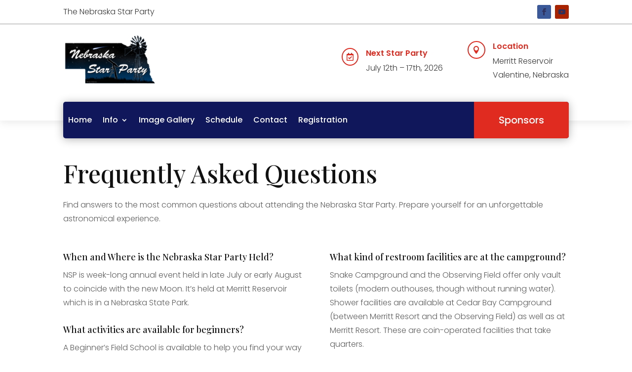

--- FILE ---
content_type: text/css
request_url: https://www.nebraskastarparty.org/wp-content/themes/flexile/style.css?ver=4.27.5
body_size: 31503
content:
/*
Theme Name: Flexile
Theme URI: https://diviextended.com/products/flexile/
Description: Flexile is a multipurpose child theme for Divi with pre-built pages and large layouts library. It also includes multiple headers, footers, hero sections and WooCommerce product page templates.
Author: Divi Extended
Author URI: https://diviextended.com/
Update URI: https://elegantthemes.com/
Template: Divi
Version: 2.5.5
Tags: flexile, multipurpose, child theme, headers, footers, woocommerce templates, hero sections, homepages, rtl headers, divi library items, divi styles modules, prebuilt pages, homepage templates, divi extended
License: GPL v2 or later
License URI: https://www.gnu.org/licenses/gpl-2.0.html
*/

/* Body */

body {
    overflow-x: hidden;
}

/* Body Ends */


/* Typography */

.fx-cursive-inner-subheading h2 {
	font-weight: 500;
}

/* Typography Ends */


/* Header */

#top-menu li.mega-menu>ul>li>a:first-child {
    border-bottom: none;
}

#top-menu li.mega-menu>ul {
	padding: 20px 0 !important;
}

#top-menu li.mega-menu>ul>li a {
    padding: 10px 30px !important;
}

.nav li:not(.mega-menu) li ul {
    left: 240px !important;
	top: 0;
}

#top-menu li {
    font-weight: 500;
}

#top-menu li li a {
	opacity: 0.8;
	padding: 3px 30px;
	width: 240px;
}

#top-menu li li a:hover {
    background: rgba(0,0,0,0);
}

.fx-menu-dark .et_mobile_menu li:not(:last-child) a,
.fx-menu-dark .nav li li:not(:last-child),
.fx-menu-woo .et_mobile_menu li:not(:last-child) a,
.fx-menu-woo .nav li li:not(:last-child) {
    border-bottom: 1px solid rgb(255,255,255,0.2);
}

.fx-menu-light .et_mobile_menu li:not(:last-child) a,
.fx-menu-light .nav li li:not(:last-child) {
    border-bottom: 1px solid rgb(0,0,0,0.1);
}

.et_mobile_menu .menu-item-has-children > a {
    background-color: rgba(0,0,0,0);
	font-weight: 600;
	position: relative;
}

.et_pb_menu .et_mobile_menu,
.et_mobile_menu {
    border-top: none;
    padding: 0;
}

.et_pb_menu .et-menu-nav>ul ul,
.nav li ul {
	border-top: none;
    left: auto !important;
    right: 0;
	width: 240px;
}

.fx-menu-dark .nav li ul,
.fx-menu-light .nav li ul,
.fx-menu-woo .nav li ul {
	padding: 0;
}

#top-menu li li,
.nav li li {
    padding: 0;
}

.et_mobile_menu .menu-item-has-children > a:after {
    content: '\50';
	font-family: 'ETmodules';
	font-size: 16px;
	font-weight: normal;
	position: absolute;
	right: 10px;
	top: 13px;
}

.et_mobile_menu .menu-item-has-children > .fx-menu-switched-icon:after {
	content: '\4f';
}

.et_mobile_menu .menu-item-has-children .sub-menu li {
	display: none;
}

.et_mobile_menu .menu-item-has-children .sub-menu .fx-show-menu-items {
	display: block;
}

.fx-menu-woo .et_pb_menu__icon.et_pb_menu__cart-button {
    padding-left: 20px;
}

.fx-menu-woo .et_pb_menu__cart-button:after {
    background: rgb(0,0,0,0.3);
    border-radius: 50%;
    padding: 8px 12px 8px 10px;
}

body .et-fixed-header#main-header {
    box-shadow: 0px 5px 80px rgba(0, 0, 0, 0.1) !important;
}

/* Header Ends */


/* Blurbs */

.fx-icon-bg-blurb .et_pb_main_blurb_image {
	text-align: center;
	vertical-align: middle;
	width: 150px;
}

.fx-icon-bg-blurb .et_pb_image_wrap {
    display: inline-block;
}

.fx-icon-bg-blurb .et_pb_blurb_container {
	padding: 20px;
}

.fx-icon-border-blurb .et-pb-icon {
	border: 2px solid;
	border-radius: 4px;
	padding: 10px;
}

.fx-circle-icon-blurb.et_pb_blurb_position_left .et-pb-icon {
	padding: 20px;
}

.fx-circle-icon-blurb.et_pb_blurb_position_left .et_pb_blurb_container {
    padding-left: 25px;
}

/* Blurbs Ends*/


/* Hero Section */

.fx-hero-slider .et_pb_slide_image {
	margin-top: 50px !important;
    position: relative;
	top: 0;
    width: 100%;
}

.fx-hero-slider .et_pb_slide_image img {
    max-width: 100px;
}

.fx-hero-slider .et_pb_slide_description {
	padding: 30px 0 80px;
	text-shadow: none;
	width: 100%;
}

.fx-hero-slider .et_pb_button:after {
	border-left: 1px solid;
	padding: 0 10px;
	position: absolute;
	right: 0;	
}

.fx-hero-slider .et-pb-arrow-next,
.fx-hero-slider .et-pb-arrow-prev {
	border: 1px solid;
	font-size: 36px;
    padding: 5px 3px 7px 0px;
}

.fx-hero-slider .et-pb-controllers a {
    background-color: rgba(0,0,0,0);
    border: 2px solid #ffffff;
    border-radius: 50%;
    height: 12px;
    opacity: 1;
    width: 12px;
}

.fx-hero-slider .et-pb-controllers .et-pb-active-control {
    background-color: #ffffff;
}

.fx-hero-illustration .et_pb_button_module_wrapper {
    display: inline-block;
}

.fx-hero-form .et_pb_contact_form {
    margin-left: 0;
}

.fx-hero-form .et_pb_contact_field_half {
    float: left;
	padding: 0;
    width: 35%;
}

.fx-hero-form .et_pb_contact_field_half:first-child input {
	border-radius: 5px 0 0 5px;
}

.fx-hero-form .et_contact_bottom_container {
	margin-top: 0;
	width: 30%;
}

.fx-hero-form .et_contact_bottom_container .et_pb_contact_submit {
	border-radius: 0 5px 5px 0;
	margin: 0;
	width: 100%;
}

/* Hero Section Ends */

/* Content Section */

.fx-full-height-image,
.fx-full-height-image .et_pb_image_wrap {
	height: 100%;
}

.fx-full-height-image img {
	height: 100%;
	object-fit: cover;
	width: 100% !important;
}

/* Content Section Ends */


/* Service Section */

.fx-blurb-with-image .et_pb_blurb_container {
    padding: 0 20px;
}

/* Service Section Ends */

/* Testimonials */

.fx-testimonial-slider .et_pb_slide_image {
	margin-top: 50px !important;
    position: relative;
	top: 0;
    width: 100%;
}

.fx-testimonial-slider .et_pb_slide_image img {
    max-width: 100px;
}

.fx-testimonial-slider .et_pb_slide_description {
	display: flex;
	flex-direction: column-reverse;
	flex-wrap: wrap;
	justify-content: center;
	padding: 30px 50px 80px;
	text-shadow: none;
	width: 100%; 
}

.fx-testimonial-slider .et_pb_slide_description .et_pb_slide_title {
	margin-top: 20px; 
}

.fx-testimonial-slider .et_pb_slide_content {
	position: relative;
}

.fx-testimonial-slider .et_pb_slide_content:before {
	content: '\7b';
    font-family: ETmodules;
    font-size: 60px;
	left: -50px;
	position: absolute;
	top: 0;
    transform: rotate(180deg);
}

.fx-medical-testimonial-slider .et_pb_slide_content:before {
	content: '';
}

.fx-testimonial-slider .et-pb-controllers a {
    height: 8px;
    width: 8px;
}

.fx-testimonial-slider .et-pb-controllers .et-pb-active-control {
    width: 30px;
}

.fx-divider-testimonial .et_pb_testimonial_author {
	position: relative;
}

.fx-divider-testimonial .et_pb_testimonial_author:before {
	content: '';
	height: 3px;
	left: calc(50% - 25px);
	position: absolute;
    top: -20px;
	width: 50px;
}

/* Testimonials Ends*/


/* FAQ */

.fx-faq-accordion .et_pb_toggle {
	margin-bottom: 0 !important;
	padding: 0 0 24px 20px;
}

.fx-faq-accordion .et_pb_toggle .et_pb_toggle_content {
	padding-right: 30px;
}

.fx-faq-accordion .et_pb_toggle_title:before {
	content: '\33';
	font-size: 18px;
	font-weight: bold;
}

.fx-faq-accordion .et_pb_toggle_open .et_pb_toggle_title:before {
	content: '\32';
	display: block !important;
}

.fx-faq-accordion .et_pb_toggle_title:after {
	background-color: #666666;
	border-radius: 50%;
	content: '';
	height: 12px;
	left: -20px;
	position: absolute;
	top: calc(50% - 4px);
    width: 12px;    
}

.fx-faq-accordion-light .et_pb_toggle_title:after {
	background-color: #ffffff;  
}

.fx-faq-tabs {
    border: none;
}

.fx-faq-tabs ul.et_pb_tabs_controls {
	background: transparent;
    float: left;
	margin-right: 3%;
    width: 35%;
}

.fx-faq-tabs ul.et_pb_tabs_controls:after {
    content: none;
}

.fx-faq-tabs .et_pb_tabs_controls li {
	border-right: none;
	margin-bottom: 3px;
    width: 100%;
}

.fx-faq-tabs .et_pb_tabs_controls li a {
    padding: 24px;
}

.fx-faq-tabs .et_pb_tab {
    padding: 0;
}

.fx-faq-tabs .et_pb_tab_content {
    display: flex;
    flex-wrap: wrap;
}

/* FAQ Ends */

/* Team Section */

.fx-team-hover {
	position: relative;
}

.fx-team-hover .et_pb_team_member_image {
	margin: 0 !important;
	max-width: 100%;
}

.fx-team-hover .et_pb_team_member_image img,
.fx-team-hover .et_pb_member_position,
.fx-team-hover .et_pb_member_social_links,
.fx-team-hover .et_pb_module_header {
	width: 100%;
}

.fx-team-hover .et_pb_team_member_image img {
	object-fit: cover;
}

.fx-team-hover .et_pb_module_header {
	padding-bottom: 4px;
}

.fx-team-hover .et_pb_team_member_image:before {
	background: linear-gradient(to bottom,rgba(255,255,255,0) 30%,rgba(255,255,255,0.9) 100%);
	content: '';
	height: 100%;
	left: 0;
	position: absolute;
	top: 0;
	width: 100%;
}

.fx-team-hover .et_pb_team_member_description {
	align-content: center;
	bottom: 10px;
	display: flex;
	flex-wrap: wrap;
	left: 0;
	padding: 0 20px;
    position: absolute;
	transition: all ease 0.4s;
    width: 100%;
}

.fx-team-hover:hover .et_pb_team_member_description {
	background: #cccccc;
	bottom: 0;
	height: 100%;
	padding: 20px;
	transition: all ease 0.4s;
}

.fx-team-hover .et_pb_team_member_description div,
.fx-team-hover .et_pb_team_member_description .et_pb_member_social_links,
.fx-team-hover:hover .et_pb_module_header,
.fx-team-hover:hover .et_pb_member_position {
	display: none;
}

.fx-team-hover:hover .et_pb_team_member_description div,
.fx-team-hover:hover .et_pb_team_member_description .et_pb_member_social_links {
	display: block;
}

.fx-team-basic .et_pb_team_member_image {
	float: none;
	margin: auto;
	max-width: 200px;
	transition: all ease .4s;
	width: 100%;
}

.fx-team-basic:hover .et_pb_team_member_image {
	transform: scale(1.02);
}

.fx-team-basic .et_pb_team_member_description {
	display: block;
}

.fx-team-basic .et_pb_module_header {
	margin-top: 24px;
}

.fx-team-basic .et_pb_member_position {
	margin-bottom: 16px;
}

.fx-team-basic .et_pb_member_social_links li:last-child {
	margin-right: 0;
}

.fx-team-basic .et_pb_member_social_links a:before {
	background: #aaaaaa;
	border-radius: 50%;
	padding: 5px;
}

/* Team Section Ends */

/* Pricing Tables */

.fx-basic-pricing-table .et_pb_pricing_table {
	padding-bottom: 20px;
}

.fx-basic-pricing-table .et_pb_pricing_heading {
	padding: 20px 20px 0;
}

.fx-basic-pricing-table .et_pb_pricing_title {
	padding-bottom: 12px;
}

.fx-basic-pricing-table .et_pb_pricing_content_top {
	border-bottom: none;
	padding: 20px 20px 10px;
}

.fx-basic-pricing-table .et_pb_pricing_content {
    padding: 20px;
}

.fx-basic-pricing-table .et_pb_pricing li span:before {
	border: none;
	content: '\e052';
	font-family: ETmodules;
	left: -20px;
	top: 0;
}

.fx-basic-pricing-table .et_pb_pricing li {
	padding-left: 20px;
}

.fx-basic-pricing-table .et_pb_pricing_table .et_pb_button_wrapper {
    padding-left: 20px;
    padding-right: 20px;
}

.fx-basic-pricing-table .et_pb_pricing_table .et_pb_button_wrapper a {
    width: 100%;
}

/* Pricing Table Ends */


/* Blog */

.fx-grid-blog .et_pb_post {
	display: flex;
	flex-wrap: wrap;
}

.fx-grid-blog .et_pb_image_container {
	margin: 0 0 10px;
    order: 1;
    padding: 0;
    width: 100%;
}

.fx-grid-blog .post-meta {
	order: 2;
	padding-bottom: 5px;
}

.fx-grid-blog .entry-title {
	order: 3;
}

.fx-grid-blog .post-content {
	order: 4;
}

.fx-grid-blog .et_pb_post .entry-featured-image-url {
    margin-bottom: 10px;
}

.fx-grid-blog .et_pb_image_container img {
	border-radius: 10px;
}

.fx-grid-blog .et_pb_post div.post-content a.more-link {
	display: block;
	margin-top: 10px;
	text-transform: capitalize;
}

/* Blog Ends */


/* Contact Section */

.fx-fullwidth-form .et_contact_bottom_container,
.fx-fullwidth-form .et_contact_bottom_container .et_pb_button {
	width: 100%;
}

.fx-centered-form .et_contact_bottom_container {
	float: none;
    justify-content: center;
}

.fx-left-aligned-form .et_contact_bottom_container {
	float: none;
    justify-content: left;
}

/* Contact Section Ends */


/* Portfolio Section */

.fx-filterable-portfolio .et_pb_portfolio_item {
	box-shadow: 0 2px 18px 0 rgba(0,0,0,.1);
	border-radius: 10px;
	padding-bottom: 15px;
	margin-top: 25px;
}

.fx-filterable-portfolio .et_portfolio_image {
	padding: 0 15px 5px;
}

.fx-filterable-portfolio .et_pb_portfolio_item img {
	box-shadow: 0px 12px 18px -6px rgba(0,0,0,0.1);
	border-radius: 10px;
	margin-top: -25px;
}

/* Portfolio Section Ends*/


/* Countdown Timer */

.fx-bg-countdown-timer .sep {
	display: none;
}
    
.fx-bg-countdown-timer .section.values {
	width: 22%;
}

.fx-bg-countdown-timer .section.values:not(:last-child) {
	margin-right: 4%;
}

.fx-bg-countdown-timer .section.values .value {
	background: #333333;
	border-radius: 10px 10px 0 0;
	padding: 20px;
}

.fx-bg-countdown-timer .section.values .label {
	background: #cccccc;
	border-radius: 0 0 10px 10px;
	padding: 10px 20px;
}

.fx-box-countdown-timer .sep {
	display: none;
}
    
.fx-box-countdown-timer .section.values {
	border: 1px solid #cccccc;
	display: inline-flex;
	flex-direction: column-reverse;
	flex-wrap: wrap;
	padding: 30px 20px;
	width: 22%;
}

.fx-box-countdown-timer .section.values:not(:last-child) {
	margin-right: 4%;
}

.fx-box-countdown-timer .section.values .value {
	padding-top: 10px;
}

/* Countdown Timer Ends*/


/* Homepages */

.fx-usage-blurb .et_pb_image_wrap:before{
	content: '+';
	font-size: 30px;
	font-weight: 700;
	left: -30px;
	position: absolute;
	top: calc(50% - 20px);
}

.fx-usage-last-blurb .et_pb_image_wrap:before{
	content: '=';
}

.flexile-agency-about-section .et_pb_row {
	align-items: center;
	display: flex;
	flex-wrap: wrap;
}

.fx-university-hero .et-pb-arrow-next,
.fx-university-hero .et-pb-arrow-prev {
    border-radius: 4px;
}

.fx-store-category {
	align-items: flex-end;
	display: flex;
	background-size: 100% 100% !important;
	position: relative;
	transition: background-size 300ms ease 0ms;
}

.fx-store-category:hover {
	background-size: 110% 110% !important;
	transition: background-size 300ms ease 0ms;
}

.fx-store-category .et_pb_text_inner {
	position: absolute;
	bottom: -10px;
	transition: bottom 300ms ease 0ms;
}

.fx-store-category:hover .et_pb_text_inner {
	bottom: 20px;
	transition: bottom 300ms ease 0ms;
}

.fx-store-category .et_pb_text_inner p {
	opacity: 0;
	transition: opacity 300ms ease 0ms;
}

.fx-store-category:hover .et_pb_text_inner p {
	opacity: 1;
	transition: opacity 300ms ease 0ms;
}

/* Homepages Ends*/


/* Footer */

.fx-footer-widget h4.title {
	display: none;
}

.fx-footer-menu .et_pb_widget {
	font-weight: 400;
	margin-bottom: 30px !important;
    text-align: center;
	width: 100% !important;
}

.fx-bottom-bar-menu .et_pb_widget {
	margin-bottom: 0 !important;
	width: 100% !important;
}

.fx-footer-menu .et_pb_widget ul li,
.fx-bottom-bar-menu .et_pb_widget ul li {
    display: inline-block;
    margin-bottom: 0;
}

.fx-footer-menu .et_pb_widget ul li:not(:last-child),
.fx-bottom-bar-menu .et_pb_widget ul li:not(:last-child) {
    margin-right: 15px;
}

.fx-footer-blurb .et-pb-icon-circle-border {
    border: 2px solid;
}

.fx-footer-blurb .et-pb-icon-circle {
    padding: 15px;
}

/* Footer Ends */


/* Media Queries */

@media screen and (min-width: 981px) {
    
    /* Header */
    
    #top-header,
    #main-header {
    	border-bottom: 1px solid rgba(255,255,255,0.3);
    }
    
    .et_fullwidth_secondary_nav #top-header .container {
        padding: 0;
    }
    
    #top-header .container {
        font-weight: 500;
    }
    
    #top-header #et-info {
    	border-right: 1px solid rgba(255,255,255,0.3);
    	padding: 0 13px;
    }
    
    #top-header #et-info #et-info-phone,
    #top-header #et-info #et-info-email {
    	border-right: 1px solid rgba(255,255,255,0.3);
    	display: inline-block;
    	padding: 10px 13px 10px 0;
    }
    
    #top-header .et-social-icons {
        margin-left: -5px;
    }
    
    #et-secondary-menu {
    	border-left: 1px solid rgba(255,255,255,0.3);
        padding: 10px 13px 0;
    }
    
    /* Header Ends */
    
    /* Pricing Tables */
    
    .fx-basic-pricing-table {
    	margin: 0 -10px;
    }
    
    .fx-basic-pricing-table .et_pb_pricing_table {
    	margin: 0 10px;
    	width: calc(25% - 20px);
    }
    
    /* Pricing Tables Ends */
    
    
    /* Blog */
    
    .et_pb_gutters3 .et_pb_column_4_4 .fx-grid-blog .et_pb_blog_grid .column.size-1of3 {
        margin-right: 3.5%;
        width: 31%;
    }
    	
    .et_pb_gutters3 .et_pb_column_4_4 .fx-grid-blog .et_pb_blog_grid .column.size-1of3:nth-child(3n) {
        margin-right: 0;
    }
    
    /* Blog Ends */
    
    
    /* Portfolio Section */
    
    .fx-filterable-portfolio .et_pb_portfolio_item {
        margin-bottom: 2% !important;
        margin-right: 2% !important;
		width: 23.5% !important;
	}

	.fx-filterable-portfolio .et_pb_portfolio_item:nth-child(4n) {
		margin-right: 0 !important;
	}
	
	/* Portfolio Section Ends */
	
	
	/* Countdown Timer */
	
	.fx-countdown-timer .sep {
    	display: none;
    }
    
    .fx-countdown-timer .section.values {
    	border-radius: 50%;
    	box-shadow: 0 2px 18px 0 rgba(0,0,0,.2);
    	padding: 40px 20px;
    	width: 22%;
    }
    
    .fx-countdown-timer .section.values:not(:last-child) {
    	margin-right: 4%;
    }
    
    /* Countdown Timer Ends*/
	
	/* Home Pages */
	
	 .fx-university-countdown-timer .section.values {
    	padding: 46px 20px;
    }
    
    /* Home Pages Ends */
    
}

@media screen and (max-width: 980px) {
    
    /* Header */
    
    #main-header #logo {
		filter: brightness(0);
	}
	
	.fx-menu-inline  .et_pb_menu_inner_container,
	.fx-menu-centered  .et_pb_menu_inner_container {
	    align-items: center;
		display: flex;
		padding-bottom: 10px;
	}

	.fx-menu-inline .et_pb_menu__logo-wrap,
	.fx-menu-centered .et_pb_menu__logo-wrap {
		margin-bottom: 0 !important;
	}
	
	.fx-menu-inline .et_pb_menu__wrap,
	.fx-menu-centered .et_pb_menu__wrap {
		justify-content: flex-end;
	}
	
	/* Header Ends */
	
	/* Pricing Tables */
	
	.fx-basic-pricing-table .et_pb_pricing_table {
	    margin-bottom: 20px !important;
    	margin-top: 0 !important;
    	max-width: 100% !important;
    	width: 100% !important;
    }
    
    /* Pricing Tables Ends */
    
    
    /* Portfolio Section */
    
    .fx-filterable-portfolio .et_pb_portfolio_items_wrapper {
		margin-top: 70px;
	}
	
	/* Portfolio Section Ends */
	
}

@media screen and (min-width: 768px) and (max-width: 980px) {
    
    /* Portfolio Section */
	
	.fx-filterable-portfolio .et_pb_portfolio_item {
	    margin-bottom: 60px !important;
	    margin-right: 2% !important;
		width: 32% !important;
	}

	.fx-filterable-portfolio .et_pb_portfolio_item:nth-child(3n) {
		margin-right: 0 !important;
	}
	
	/* Portfolio Section Ends */
    
}

@media screen and (min-width: 768px) {
    
    /* Blog */
    
    .fx-post-slider .et_pb_container {
    	width: calc(100% + 65px);
    }
    
    .fx-post-slider .et_pb_slide_description {
    	padding: 10% 65px 10% 0;
    	width: calc(47.5% + 65px);
    }
    
    .fx-post-slider .et_pb_slide_description .post-meta {
    	margin-bottom: 10px;
    }
    
    .fx-post-slider .et_pb_slide_image {
    	margin-left: -65px;
    }
    
    .fx-post-slider .et-pb-controllers {
        left: auto;
        right: 10px;
        top: 45%;
        width: 20px;
    }
    
    .fx-post-slider .et-pb-controllers a {
        display: block;
        margin-bottom: 10px;
    }
    
    .fx-post-slider .et-pb-controllers a.et-pb-active-control {
    	border-radius: 30%;
    	height: 20px;
    }
    
    /* Blog Ends */
    
}

@media screen and (max-width: 767px) {
    
    /* Header */
    
    #et_top_search {
		display: none;
	}
	
	/* Header Ends */
	
	/* Hero Section */
    
    .fx-hero-form .et_pb_contact_field_half input {
    	border-radius: 5px;
    }
    
    .fx-hero-form .et_contact_bottom_container {
    	width: 100%;
    }
    
    .fx-hero-form .et_contact_bottom_container .et_pb_contact_submit {
    	border-radius: 5px;
    }
    
    /* Hero Section Ends */
    
    /* FAQ */
    
    .fx-faq-tabs ul.et_pb_tabs_controls {
        margin-bottom: 30px;
        margin-right: 0;
		width: 100%;
    }
    
    .fx-faq-tabs .et_pb_tabs_controls li {
        border-bottom: none;
    }
    
    .fx-faq-tabs .et_pb_tab {
        padding: 0;
    }
  
    .fx-faq-tabs .et_pb_tab_content {
        display: block;
    }    
    
    /* FAQ Ends */
    
    
    /* Portfolio Section */
    
   .fx-filterable-portfolio .et_pb_portfolio_item {
        margin-bottom: 60px !important;
        margin-right: 4% !important;
        width: 48% !important;
	}

	.fx-filterable-portfolio .et_pb_portfolio_item:nth-child(2n) {
		margin-right: 0 !important;
	}
	
	/* Portfolio Section Ends */
	
	
	/* Home Pages */
	
	.fx-usage-blurb .et_pb_image_wrap:before {
    	left: calc(50% - 10px);
    	top: -20px;
    }
    
    /* Home Pages Ends */
    
}

@media screen and (max-width: 480px) {
    
    /* Portfolio Section */
	
	.fx-filterable-portfolio .et_pb_portfolio_item {
	    margin-bottom: 60px !important;
		width: 100% !important;
	}
	
	/* Portfolio Section Ends */

}

/* Media Queries Ends */


/********Learn Dash*********/

/*Home-learndash*/


.ld-courses-5 .ld-course-list-items .ld_course_grid .thumbnail.course img {
    width: 200px;
    height: 200px;
    object-fit: cover;
    padding: 20px;
    border-radius: 50%;
}
.ld-courses-5 .ld-course-list-items .ld_course_grid article.thumbnail.course {
    display: flex;
    flex-direction: row;
    border-radius: 0;
}
.ld-courses-5 .ld-course-list-items .ld_course_grid .thumbnail.course .ld_course_grid_price {
    left: -8px;
}
.ld-courses-5 .ld_course_grid_button .btn.btn-primary {
    width: max-content;
}
.ld-courses-5 .ld-course-list-items .ld_course_grid .thumbnail.course:hover img {
    transform: scale(1);
}
.ld-courses-5 .ld-course-list-items .ld_course_grid {
    margin-bottom: 40px;
}

/* Team Section */

.ld-team-basic .et_pb_team_member_image {
	float: none;
	margin: auto;
	max-width: 200px;
	transition: all ease .4s;
	width: 100%;
}

.ld-team-basic:hover .et_pb_team_member_image {
	transform: scale(1.02);
}

.ld-team-basic .et_pb_team_member_description {
	display: block;
}

.ld-team-basic .et_pb_module_header {
	margin-top: 24px;
}

.ld-team-basic .et_pb_member_position {
	margin-bottom: 16px;
}

.ld-team-basic .et_pb_member_social_links li:last-child {
	margin-right: 0;
}

.ld-team-basic .et_pb_member_social_links a:before {
	background: #fff;
	border-radius: 50%;
	padding: 5px;
}

/* Team Section Ends */


/* Testimonials */

.ld-testimonial-slider .et_pb_slide_image {
	margin-top: 50px !important;
    position: relative;
	top: 0;
    width: 100%;
}

.ld-testimonial-slider .et_pb_slide_image img {
    max-width: 100px;
}

.ld-testimonial-slider .et_pb_slide_description {
	display: flex;
	flex-direction: column-reverse;
	flex-wrap: wrap;
	justify-content: center;
	padding: 30px 50px 80px;
	text-shadow: none;
	width: 100%; 
}

.ld-testimonial-slider .et_pb_slide_description .et_pb_slide_title {
	margin-top: 20px; 
}

.ld-testimonial-slider .et_pb_slide_content {
	position: relative;
}

.ld-testimonial-slider .et_pb_slide_content:before {
	content: '\7b';
    font-family: ETmodules;
    font-size: 60px;
	left: -50px;
	position: absolute;
	top: 0;
    transform: rotate(180deg);
}

.ld-testimonial-slider .et-pb-controllers a {
    height: 8px;
    width: 8px;
}

.ld-testimonial-slider .et-pb-controllers .et-pb-active-control {
    width: 30px;
}

/* Testimonials Ends*/


/*Home-learndash-Ends*/


/* Single Course Page */

.ld-single-course-content .ld-progress.ld-progress-inline .ld-progress-bar {
	background-color: #e2e7ed;    
}

.ld-single-course-content .ld-course-status {
	background: #fff !important;
}


.ld-single-course-content .ld-item-list .ld-item-list-item {
    border: 1px solid #43495c;
    border-radius: 6px;
}

.ld-single-course-content .ld-course-status.ld-course-status-enrolled {
	padding: 30px;
}

.ld-single-course-content .ld-progress-steps {
	color: #000;
}

.ld-single-course-content .ld-text {
	font-weight: 500;
}

.ld-single-course-content .ld-lesson-section-heading {
	font-weight: 600;
}

.ld-single-course-content .ld-expandable .ld-text,
.ld-single-course-content .ld-expandable .ld-icon {
	color: #fff;
}

.ld-single-course-content .ld-tabs {
	background: #fff;
	box-shadow: 0 1px 3px rgb(0, 0, 0, 0.15);
	border-radius: 6px;
}

.ld-single-course-content .ld-item-list {
	background: #fff;
	box-shadow: 0 1px 3px rgb(0, 0, 0, 0.15);
	border-radius: 6px;
	padding: 30px;
}

.ld-single-course-content .ld-lesson-section-heading {
	border-left: 6px solid !important;
	color: #42495b; 
	font-weight: 500 !important; 
	margin-top: 40px !important; 
	padding-left: 10px;
}

.ld-single-course-content .ld-course-status {
	box-shadow: 0 1px 3px rgb(0 0 0 / 15%);
}


.ld-single-course-content  .ld-item-list .ld-item-list-item a.ld-item-name:hover {
	color: #42495b !important;
}

.ld-single-course-content .ld-course-status.ld-course-status-not-enrolled>* {
	border-color: #eaeaea;
}

.ld-single-course-content .ld-course-status-label {
	font-size: 14px !important; 
	font-weight: 500 !important;
}

.ld-single-course-content .ld-status {
	border-radius: 20px; 
	font-size: 14px; 
	font-weight: 500; 
	padding: 10px 16px; 
	text-transform: capitalize;
}

.ld-single-course-content #btn-join, 
.ld-single-course-content .btn-join {
	font-size: 14px; 
	font-weight: 500; 
	padding: 10px 16px;
}

.ld-single-course-content .ld-expand-button {
	font-size: 14px; 
	font-weight: 500; 
	padding: 10px 12px;
}

.ld-single-course-content .ld-expandable .ld-icon-unlocked {
	color: #42495b;
}

.ld-single-course-content .ld-expand-button .ld-text {
	padding: 0 0 0 8px;
}

.ld-single-course-content .ld-lesson-list-progress {
	font-size: 13px; 
	font-weight: 600;
}

.ld-single-course-content .ld-lesson-list-steps {
	font-size: 13px; 
	font-weight: 500;
}

.ld-single-course-content .ld-content-actions .ld-content-action+a {
	font-size: 14px;
}

.ld-single-course-content .ld-table-list .ld-table-list-header {
	font-weight: 600;
}

.ld-single-course-content .ld-course-status-not-enrolled .ld-status {
	background: #fff7f1 !important;
	border-radius: 0px;
	border-left: 2px solid !important;
}

.ld-single-course-content .ld-course-status-not-enrolled .ld-course-status-price {
	color: #42495b;
}

.ld-single-course-content .ld-course-status-not-enrolled .ld-currency {
	font-size: 28px; 
	font-weight: 500; 
	margin-right: 3px;
}

.ld-course-status-action .ld-button {
    color: #fff!important;
    font-size: 14px;
    font-weight: 500;
    padding: 10px 16px;
    text-transform: capitalize;
    
}

/*Single Course Page Ends */

/* Single Lesson Page */

.ld-single-lesson-content .ld-primary-background.ld-status {
    background: transparent !important;
    border-bottom: dashed 2px #02A560;
    border-radius: 0px;
	color: #02A560!important;
    padding: 0px 0 5px;
}

.ld-single-lesson-content .ld-tabs {
	background: #fff;
	box-shadow: 0 1px 3px rgb(0, 0, 0, 0.15);
	border-radius: 6px;

}

.ld-single-lesson-content .ld-table-list .ld-table-list-items {
	background: #fff;
	box-shadow: 0 1px 3px rgb(0 0 0 / 15%);
	padding: 0px 30px;
}

.ld-single-lesson-content .ld-breadcrumbs-segments span a {
    color: #999 !important;
	font-weight: 500;
	font-size: 14px;
}

.ld-single-lesson-content .ld-breadcrumbs-segments span:last-child a {
    color: #43495c !important;
}

.ld-single-lesson-content .ld-progress{
    background: #f3f3f3;
    margin: 0px !important;
    padding: 15px 10px !important;
}

/* Single Lesson Page Ends */


/* Profile Right Sidebar */

.ld-profile-sidebar .ld-primary-background.ld-status {
    background: transparent !important;
    border-bottom: dashed 2px #02A560;
    border-radius: 0px;
	color: #02A560!important;
    padding: 0 0 5px;
}

.ld-profile-sidebar #ld-profile button.ld-icon-search.ld-icon {
	font-size: 20px;
	font-weight: 500;
    margin-right: 0;
}

.ld-profile-sidebar .ld-item-list-item-preview .ld-status-icon {
	margin-right: 10px;
    margin-top: 0;
}

.ld-profile-sidebar .ld-expand-button.ld-button-alternate .ld-icon {
    flex: 0 0 24px;
	font-weight: 500;
	height: 24px;
	line-height: 23px;
	width: 24px;
    
}

.ld-profile-sidebar .ld-item-list .ld-section-heading h3 {
	margin: 0;
    padding: 0;
}

.ld-profile-sidebar .ld-profile-summary {
	background: #fff;
	box-shadow: 0 1px 3px rgba(0, 0, 0, 0.15);
	margin: 0em 0 3em;   
    padding: 30px 0;
    
}

.ld-profile-sidebar .ld-profile-summary .ld-profile-card {
	margin: 0 0 50px;
}

.ld-profile-sidebar .ld-profile-summary .ld-profile-card .ld-profile-edit-link {
    font-size: 14px;
	line-height: 1.4;
    padding: 10px 0;
}

.ld-profile-sidebar .ld-item-list-item-expanded .ld-progress {
	padding: 30px 20px !important;
}

.ld-profile-sidebar .et_pb_post{
	margin-bottom: 0 !important;
}

.learndash-wrapper .ld-profile-summary .ld-profile-stats .ld-profile-stat {
    padding: 0 10px !important; 
    flex: 0 0 60px !important;
}

.learndash-wrapper .ld-profile-summary .ld-profile-stats .ld-profile-stat strong {
    font-size: 28px;

}

.ld-profile-sidebar .ld-profile-summary .ld-profile-stat span{
    font-size:12px !important;   
}

/* Profile Right Sidebar Ends */

/* Global Course Page */

.ld_course_grid .thumbnail.course {
	border: none;
	box-shadow: 0 12px 18px -6px rgb(0 0 0 / 15%);
	border: solid 1px rgba(0,0,0,0.06);
}


.ld_course_grid .thumbnail.course a.btn-primary {
    background-color: #ffffff;
	border: none;
    font-size: 16px;
	padding: 0;
    text-align: left;
    text-transform: capitalize;
}

.ld_course_grid .thumbnail.course .ld_course_grid_price {
    font-weight: 500 !important;
    letter-spacing: 0.6px;
    padding: 5px 10px !important;
}


.learndash-wrapper .ld-progress .ld-progress-heading .ld-progress-label{
	font-weight: 600;
}

.learndash-wrapper .learndash_mark_complete_button{
	background-color: #02A560!important;
	font-weight: 500;
}

.learndash-wrapper .ld-breadcrumbs {
    background: #f3f3f3 !important;
}

.learndash-wrapper .ld-breadcrumbs .ld-status.ld-status-complete {
	background-color: #02A560!important;
}

.ld-expand-button.ld-primary-background.ld-compact.ld-not-mobile {
    border-radius: 50px;
}

.ld_course_grid .thumbnail.course {
    display: flex !important;
    flex-direction: column;
    min-height: 100% !important;
}

.ld_course_grid .thumbnail .caption {
    display: flex;
    flex: 1;
    flex-direction: column;
    padding:20px !important;
}

.ld_course_grid .entry-title {
    font-size: 22px !important; 
    font-weight: 700 !important;
    line-height: 1.6;
}

.ld-course-list-items .ld_course_grid .thumbnail .caption p {
    color: #666;
    line-height: 1.6;
    margin: 0 0 15px !important;
    
}

.ld-course-list-items .ld_course_grid .thumbnail .caption .ld_course_grid_button {
   margin-top: auto!important;
   margin-bottom: 0 !important;
}

.ld-course-list-items .ld_course_grid .thumbnail.course:hover img {
	transform: scale(1.1);
	transition: 0.3s all;
}

.ld-course-list-items .ld_course_grid .thumbnail.course img {
	transition: 0.5s all;
}

.ld-course-list-items .ld_course_grid .thumbnail.course a {
	overflow: hidden;
}

.ld-single-course-content .et_pb_row {
	max-width: 100% !important;
	width: 100% !important;
	
}

.learndash-wrapper .ld-tabs .ld-tabs-content .ld-tab-content {
    padding: 30px !important;
}

.ld-tab-content .ld-video {
	margin-bottom: 35px;
}

#ld_course_categorydropdown{
	margin-bottom: 40px;
}

#ld_course_categorydropdown_select{
    border-radius: 36px;
    font-size: 16px;
    height: 50px;
    padding: 10px 30px;
}

#ld_course_categorydropdown form{
	text-align: right;
}

#ld_course_categorydropdown form label{
	display: none;
}

/* Global Course Page Ends */